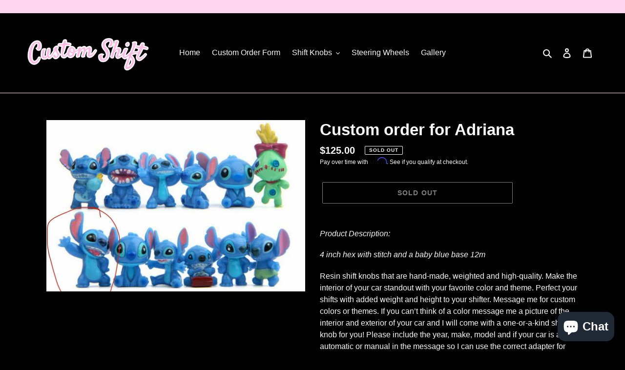

--- FILE ---
content_type: text/javascript; charset=utf-8
request_url: https://customshiftdesigns.com/products/custom-order-for-adriana.js
body_size: 1932
content:
{"id":6645731033242,"title":"Custom order for Adriana","handle":"custom-order-for-adriana","description":"\u003cmeta charset=\"UTF-8\"\u003e\n\u003cp\u003e\u003cem\u003eProduct Description:\u003c\/em\u003e\u003c\/p\u003e\n\u003cp\u003e\u003cem\u003e4 inch hex with stitch and a baby blue base 12m \u003c\/em\u003e\u003c\/p\u003e\n\u003cp\u003e\u003cspan\u003eResin shift knobs that are hand-made, weighted and high-quality. Make the interior of your car standout with your favorite color and theme. Perfect your shifts with added weight and height to your shifter. Message me for custom colors or themes. If you can’t think of a color message me a picture of the interior and exterior of your car and I will come with a one-or-a-kind shift knob for you! Please include the year, make, model and if your car is an automatic or manual in the message so I can use the correct adapter for your vehicle.  \u003c\/span\u003e\u003c\/p\u003e\n\u003cp\u003e\u003cstrong\u003eNote: \u003c\/strong\u003e\u003c\/p\u003e\n\u003cp\u003e1. These are hand-crafted items and will take anywhere from 2-5 weeks or more to make and arrive depending on work-load, complexity, design and shipping. \u003c\/p\u003e\n\u003cp\u003e2. Being hand-made resin items, these will be prone to small imperfections.\u003c\/p\u003e\n\u003cp\u003e3. When requesting customizations that are not available or possible we will do our best to accommodate these customizations, but can not guarantee your exact requests. If you have any questions regarding specific customization feel free to email us at custom.shift20@gmail.com or message us on Instagram @custom_shift\u003c\/p\u003e\n\u003cp\u003e\u003cstrong\u003eWarranty:\u003c\/strong\u003e\u003cspan\u003e \u003c\/span\u003eWe offer a comprehensive 30-day warranty from the order date for repair or replace of our shift knobs and hardware. This comprehensive warranty covers cracking, splitting, chipping or excessive fading caused by a defect or improper fabrication. This warranty does not cover neglect or damage caused from excessive force. Every shift knob is thoroughly field tested before being approved for customer use. The warranty process is as follows; 1. Notify our team of the issue so we can determine if it falls within the covered criteria. 2. After it is determined to fall within the covered criteria then we would need the shift knob shipped back to the return address so our team can access the extent of the damage\/defect. 3. Once our team receives the shift knob we will access the damage\/defect and either repair or replace the product. 4. We will ship back the new or repaired shift knob. If we need to replace the shift knob we keep the damaged\/defective shift knob. *** We Do Not Cover Warranty Shipping To or From***\u003c\/p\u003e\n\u003cp\u003e\u003cstrong\u003eDisclaimer:\u003c\/strong\u003e\u003cspan\u003e \u003c\/span\u003eAutomatic vehicles that have a park release button on the shift knob are most likely not compatible with our shift knobs without the purchase of vehicle specific adapter.\u003c\/p\u003e\n\u003cp\u003e\u003cstrong\u003eShipping\/Customs: \u003c\/strong\u003eShipping and custom fees are not included in the price of the shift knob. Custom fees are in addition to the shipping cost paid at the time of the purchase. These fees will be dependent on your countries import and export regulations and guidelines. \u003c\/p\u003e\n\u003cp\u003e\u003cstrong\u003eReturn\/Cancellation\/Refund Policy: \u003c\/strong\u003eBeing hand-made, custom items we do not accept cancellations, returns or refunds for any reason\u003c\/p\u003e","published_at":"2021-04-06T14:54:17-07:00","created_at":"2021-04-06T14:54:17-07:00","vendor":"Custom Shift","type":"","tags":[],"price":12500,"price_min":12500,"price_max":12500,"available":false,"price_varies":false,"compare_at_price":12500,"compare_at_price_min":12500,"compare_at_price_max":12500,"compare_at_price_varies":false,"variants":[{"id":39577296175258,"title":"Default Title","option1":"Default Title","option2":null,"option3":null,"sku":"","requires_shipping":true,"taxable":true,"featured_image":null,"available":false,"name":"Custom order for Adriana","public_title":null,"options":["Default Title"],"price":12500,"weight":454,"compare_at_price":12500,"inventory_management":"shopify","barcode":null,"requires_selling_plan":false,"selling_plan_allocations":[]}],"images":["\/\/cdn.shopify.com\/s\/files\/1\/0463\/2471\/1578\/products\/image_0451aadd-fc70-48e5-900e-2272bcea641a.jpg?v=1617746106"],"featured_image":"\/\/cdn.shopify.com\/s\/files\/1\/0463\/2471\/1578\/products\/image_0451aadd-fc70-48e5-900e-2272bcea641a.jpg?v=1617746106","options":[{"name":"Title","position":1,"values":["Default Title"]}],"url":"\/products\/custom-order-for-adriana","media":[{"alt":null,"id":20862629019802,"position":1,"preview_image":{"aspect_ratio":1.509,"height":851,"width":1284,"src":"https:\/\/cdn.shopify.com\/s\/files\/1\/0463\/2471\/1578\/products\/image_0451aadd-fc70-48e5-900e-2272bcea641a.jpg?v=1617746106"},"aspect_ratio":1.509,"height":851,"media_type":"image","src":"https:\/\/cdn.shopify.com\/s\/files\/1\/0463\/2471\/1578\/products\/image_0451aadd-fc70-48e5-900e-2272bcea641a.jpg?v=1617746106","width":1284}],"requires_selling_plan":false,"selling_plan_groups":[]}

--- FILE ---
content_type: application/javascript; charset=utf-8
request_url: https://recommendations.loopclub.io/v2/storefront/template/?product_id=6645731033242&theme_id=130442461440&page=customshiftdesigns.com%2Fproducts%2Fcustom-order-for-adriana&r_type=product&r_id=6645731033242&page_type=product_page&currency=USD&shop=custom-shift.myshopify.com&theme_store_id=796&locale=en&screen=desktop&qs=%7B%7D&cbt=true&cbs=true&callback=jsonp_callback_77914
body_size: 175
content:
jsonp_callback_77914({"visit_id":"1769048807-b0e3c044-bb3d-4bb2-a212-4fdbace46e6c","widgets":[],"product":{},"shop":{"id":20842,"domain":"customshiftdesigns.com","name":"custom-shift.myshopify.com","currency":"USD","currency_format":"${{amount}}","css":"","show_compare_at":true,"enabled_presentment_currencies":["AUD","CAD","EUR","GBP","USD"],"extra":{},"product_reviews_app":null,"swatch_app":null,"js":"","translations":{},"analytics_enabled":[],"pixel_enabled":false},"theme":{"css":""},"user_id":"1769048807-4912a3e8-fcaf-47ab-be61-f3317216ba03"});